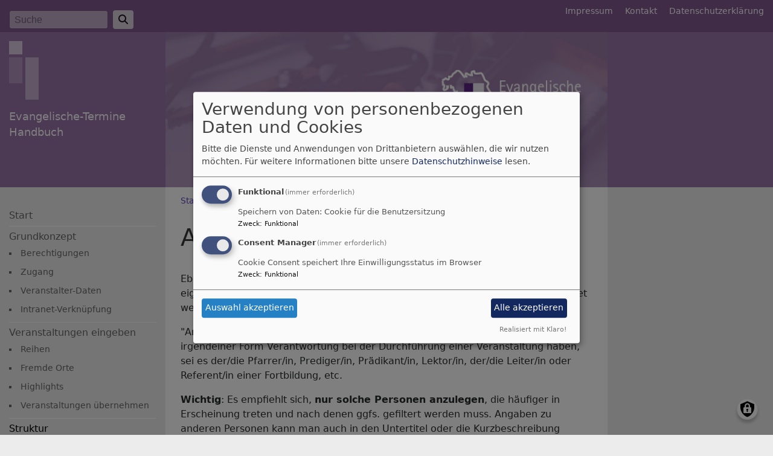

--- FILE ---
content_type: text/html; charset=UTF-8
request_url: https://handbuch.evangelische-termine.de/struktur/ansprechpersonen
body_size: 7123
content:
<!DOCTYPE html>
<html lang="de" dir="ltr" prefix="content: http://purl.org/rss/1.0/modules/content/  dc: http://purl.org/dc/terms/  foaf: http://xmlns.com/foaf/0.1/  og: http://ogp.me/ns#  rdfs: http://www.w3.org/2000/01/rdf-schema#  schema: http://schema.org/  sioc: http://rdfs.org/sioc/ns#  sioct: http://rdfs.org/sioc/types#  skos: http://www.w3.org/2004/02/skos/core#  xsd: http://www.w3.org/2001/XMLSchema# ">
  <head>
    <meta charset="utf-8" />
<noscript><style>form.antibot * :not(.antibot-message) { display: none !important; }</style>
</noscript><script>var _paq = _paq || [];(function(){var u=(("https:" == document.location.protocol) ? "https://www.vk-monitor.de/" : "http://www.vk-monitor.de/");_paq.push(["setSiteId", "14"]);_paq.push(["setTrackerUrl", u+"matomo.php"]);_paq.push(["setDoNotTrack", 1]);_paq.push(["disableCookies"]);if (!window.matomo_search_results_active) {_paq.push(["trackPageView"]);}_paq.push(["setIgnoreClasses", ["no-tracking","colorbox"]]);_paq.push(["enableLinkTracking"]);var d=document,g=d.createElement("script"),s=d.getElementsByTagName("script")[0];g.type="text/javascript";g.defer=true;g.async=true;g.src=u+"matomo.js";s.parentNode.insertBefore(g,s);})();</script>
<meta name="description" content="Ebenso wie die Veranstaltungsorte werden auch die Ansprechpartner in einer eigenen Liste verwaltet. Jeder Veranstaltung kann eine Ansprechperson zugeordnet werden. Vgl. dazu: Grundkonzept &quot;Ansprechperson&quot; ist die allgemeine Bezeichnung für alle Personen, die in irgendeiner Form Verantwortung bei der Durchführung einer Veranstaltung haben, sei es der/die Pfarrer/in, Prediger/in, Prädikant/in, Lektor/in, der/die Leiter/in oder Referent/in einer Fortbildung, etc." />
<meta property="og:url" content="https://handbuch.evangelische-termine.de/struktur/ansprechpersonen" />
<meta property="og:title" content="Ansprechpersonen" />
<meta property="og:description" content="Ebenso wie die Veranstaltungsorte werden auch die Ansprechpartner in einer eigenen Liste verwaltet. Jeder Veranstaltung kann eine Ansprechperson zugeordnet werden. Vgl. dazu: Grundkonzept &quot;Ansprechperson&quot; ist die allgemeine Bezeichnung für alle Personen, die in irgendeiner Form Verantwortung bei der Durchführung einer Veranstaltung haben, sei es der/die Pfarrer/in, Prediger/in, Prädikant/in, Lektor/in, der/die Leiter/in oder Referent/in einer Fortbildung, etc." />
<meta name="Generator" content="Drupal 10 (https://www.drupal.org)" />
<meta name="MobileOptimized" content="width" />
<meta name="HandheldFriendly" content="true" />
<meta name="viewport" content="width=device-width, initial-scale=1.0" />
<link rel="icon" href="/themes/custom/vk_classic/favicon.ico" type="image/vnd.microsoft.icon" />
<link rel="canonical" href="https://handbuch.evangelische-termine.de/struktur/ansprechpersonen" />
<link rel="shortlink" href="https://handbuch.evangelische-termine.de/node/106" />

    <title>Ansprechpersonen | Evangelische-Termine Handbuch</title>
    <link rel="stylesheet" media="all" href="/sites/handbuch.evangelische-termine.de/files/css/css_dBSfUJO_ToRfIXtH_swUBlvEhtYQeX0b-bveYS8Iuaw.css?delta=0&amp;language=de&amp;theme=vk_classic&amp;include=eJxNikEKgDAMBD9UyZMktiuWpo0kVfT3Ug_iZWcYNqqoLXpRwsqH9FCETendv096wiwnBL-9o9LCjnCWeZCi1l0bWveRorB7jt9lg-wwqkiZH5zmK24" />
<link rel="stylesheet" media="all" href="/sites/handbuch.evangelische-termine.de/files/css/css_qAY8y3zn98QVheonnWqjt3vV9MXhT24LagpCmgTJ6IM.css?delta=1&amp;language=de&amp;theme=vk_classic&amp;include=eJxNikEKgDAMBD9UyZMktiuWpo0kVfT3Ug_iZWcYNqqoLXpRwsqH9FCETendv096wiwnBL-9o9LCjnCWeZCi1l0bWveRorB7jt9lg-wwqkiZH5zmK24" />

      
      <link rel="stylesheet" href="https://handbuch.evangelische-termine.de/sites/handbuch.evangelische-termine.de/files/theme/vk_classic_custom.css" />
      <script src="/libraries/klaro/dist/klaro-no-translations-no-css.js?t97uav" defer id="klaro-js"></script>

  </head>
  <body class="path-node page-node-type-page">
        <a href="#main-content" class="visually-hidden focusable skip-link">
      Direkt zum Inhalt
    </a>
    
      <div class="dialog-off-canvas-main-canvas" data-off-canvas-main-canvas>
    
<div id="debug">Debug: </div>
<header role="banner" id="vk_classic_header"><div id="vk_classic_topheader_wrapper"><div class="container"><div class="row"><div class="col d-flex flex-row justify-content-between"><div class="search-block-form form-inline region-block vk_classic_block search_form_block" data-drupal-selector="search-block-form" id="block-vk-classic-search" role="search"><div class="vk_classic_block_wrapper vk_classic_search_block d-flex flex-column"><form action="/search/node" method="get" id="search-block-form" accept-charset="UTF-8"><div class="js-form-item form-item js-form-type-search form-item-keys js-form-item-keys form-no-label"><label for="edit-keys" class="visually-hidden">Suche</label><input title="Geben Sie die Begriffe ein, nach denen Sie suchen." class="form-control mr-sm-2 form-search" data-drupal-selector="edit-keys" type="search" id="edit-keys" name="keys" value="" size="15" maxlength="128" placeholder="Suche" /></div><button type="submit" class="my-sm-0 btn form-submit" data-drupal-selector="edit-search"><i class="fas fa-search"></i></button><div data-drupal-selector="edit-actions" class="form-actions js-form-wrapper form-wrapper" id="edit-actions"></div></form></div></div><nav role="navigation" aria-labelledby="block-vk-classic-footer-menu" id="block-vk-classic-footer" class="block block-menu navigation menu--footer"><h2 class="visually-hidden" id="block-vk-classic-footer-menu">Fußbereichsmenü</h2><ul class="menu"><li class="menu-item"><a href="/impressum" data-drupal-link-system-path="node/12">Impressum</a></li><li class="menu-item"><a href="/contact" data-drupal-link-system-path="contact">Kontakt</a></li><li class="menu-item"><a href="/vkdatenschutz" title="Dynamische Datenchutzerklärung aus den Einstellungen der Seite" data-drupal-link-system-path="vkdatenschutz">Datenschutzerklärung</a></li></ul></nav></div></div></div></div><div id="vk_classic_header_wrapper">
<div id="block-vk-classic-branding" class="vk_classic_block">
  
    
  <div class="container">
    <div class="row">
      <div class="col-lg-3 col-md-4 flex-md-column d-flex flex-row" id="vk_classic_site_name">
          <div id="vk_classic_cross"><img src="/themes/custom/vk_classic/images/cross-logo_2.png" alt="ELKB Zeichen" /></div>
          <div id="vk_classic_sitename">
                                <a href="/" title="Startseite" rel="home">Evangelische-Termine Handbuch</a>
                        </div>

      </div>
      <div class="col-lg-8 col-md-10 col-14" id="vk_classic_logo">
                        <a href="/" title="Startseite" rel="home">
            <img src="https://handbuch.evangelische-termine.de/sites/handbuch.evangelische-termine.de/files/styles/banner_768x270/public/HeaderHandbuchET_1.jpg?itok=KvjXC_dv" alt="Startseite" class="img-fluid"/>
          </a>
              </div>
            </div>
</div>


</div>
</div></header>

<div class="container">
  <div class="row">
    <aside class="col-lg-3 col-md-4" id="sidebar_first" role="complementary">
        
    <nav role="navigation" aria-labelledby="block-vk-classic-main-menu-menu" id="block-vk-classic-main-menu" class="block block-menu navigation menu--main navbar navbar-toggleable-sm">
                        
    <h2 class="visually-hidden" id="block-vk-classic-main-menu-menu">Hauptnavigation</h2>
    

                <button class="navbar-toggler  navbar-toggler-left navbar-inverse" type="button" data-toggle="collapse" data-target="#navbarMainMenu" aria-controls="navbarMainMenu" aria-expanded="false" aria-label="Toggle navigation">
            <span class="navbar-toggler-icon"></span>
        </button>
        <a class="navbar-brand hidden-md-up" href="#">&nbsp;</a>
        <div class="collapse navbar-collapse" id="navbarMainMenu">
                          <ul class="menu">
                    <li class="menu-item">
        <a href="/handbuch-evangelische-termine" data-drupal-link-system-path="node/42">Start</a>
              </li>
                <li class="menu-item menu-item--expanded">
        <a href="/grundkonzept" data-drupal-link-system-path="node/52">Grundkonzept</a>
                                <ul class="menu">
                    <li class="menu-item">
        <a href="/grundkonzept/berechtigungen" data-drupal-link-system-path="node/62">Berechtigungen</a>
              </li>
                <li class="menu-item">
        <a href="/grundkonzept/zugang" data-drupal-link-system-path="node/61">Zugang</a>
              </li>
                <li class="menu-item">
        <a href="/grundkonzept/daten-des-veranstalters" data-drupal-link-system-path="node/58">Veranstalter-Daten</a>
              </li>
                <li class="menu-item">
        <a href="/grundkonzept/zugang-mit-intranet-benutzernamen" data-drupal-link-system-path="node/104">Intranet-Verknüpfung</a>
              </li>
        </ul>
  
              </li>
                <li class="menu-item menu-item--expanded">
        <a href="/veranstaltungen" data-drupal-link-system-path="node/53">Veranstaltungen eingeben</a>
                                <ul class="menu">
                    <li class="menu-item">
        <a href="/veranstaltungen/reihen" data-drupal-link-system-path="node/68">Reihen</a>
              </li>
                <li class="menu-item">
        <a href="/veranstaltungen/fremde-orte" data-drupal-link-system-path="node/105">Fremde Orte</a>
              </li>
                <li class="menu-item">
        <a href="/veranstaltungen/highlights" data-drupal-link-system-path="node/70">Highlights</a>
              </li>
                <li class="menu-item">
        <a href="/veranstaltungen/veranstaltungen-uebernehmen" data-drupal-link-system-path="node/71">Veranstaltungen übernehmen</a>
              </li>
        </ul>
  
              </li>
                <li class="menu-item menu-item--expanded menu-item--active-trail">
        <a href="/struktur" data-drupal-link-system-path="node/54">Struktur</a>
                                <ul class="menu">
                    <li class="menu-item">
        <a href="/struktur/veranstaltungsorte" data-drupal-link-system-path="node/60">Veranstaltungsorte</a>
              </li>
                <li class="menu-item menu-item--active-trail">
        <a href="/struktur/ansprechpersonen" data-drupal-link-system-path="node/106" class="is-active" aria-current="page">Ansprechpersonen</a>
              </li>
                <li class="menu-item">
        <a href="/struktur/ressourcen" data-drupal-link-system-path="node/107">Ressourcen</a>
              </li>
                <li class="menu-item">
        <a href="/struktur/kanaele-und-tags" data-drupal-link-system-path="node/108">Kanäle und Tags</a>
              </li>
                <li class="menu-item">
        <a href="/struktur/eigene-formularfelder" data-drupal-link-system-path="node/109">Eigene Formularfelder</a>
              </li>
                <li class="menu-item">
        <a href="/struktur/eigene-veranstaltungstypen-definieren" data-drupal-link-system-path="node/97">Veranstaltungstypen</a>
              </li>
        </ul>
  
              </li>
                <li class="menu-item menu-item--expanded">
        <a href="/anzeige-im-internet" data-drupal-link-system-path="node/84">Anzeige im Internet</a>
                                <ul class="menu">
                    <li class="menu-item">
        <a href="/anzeige-im-internet/ausgabe-parameter" data-drupal-link-system-path="node/96">Ausgabe-Parameter</a>
              </li>
                <li class="menu-item">
        <a href="/anzeige-im-internet/cms-module" data-drupal-link-system-path="node/90">CMS-Module</a>
              </li>
                <li class="menu-item">
        <a href="/anzeige-im-internet/termine-abonnieren" data-drupal-link-system-path="node/99">Termine abonnieren</a>
              </li>
        </ul>
  
              </li>
                <li class="menu-item menu-item--expanded">
        <a href="/exporte" data-drupal-link-system-path="node/55">Exporte</a>
                                <ul class="menu">
                    <li class="menu-item">
        <a href="/exporte/manueller-export" data-drupal-link-system-path="node/74">Manueller Export</a>
              </li>
                <li class="menu-item">
        <a href="/exporte/vorlagen" data-drupal-link-system-path="node/110">Vorlagen</a>
              </li>
                <li class="menu-item">
        <a href="/exporte/excel-anpassen" data-drupal-link-system-path="node/75">Excel anpassen</a>
              </li>
                <li class="menu-item">
        <a href="/exporte/word-anpassen" data-drupal-link-system-path="node/111">Word anpassen</a>
              </li>
                <li class="menu-item">
        <a href="/exporte/platzhalter" data-drupal-link-system-path="node/112">Platzhalter</a>
              </li>
        </ul>
  
              </li>
                <li class="menu-item menu-item--expanded">
        <a href="/zeitplaene" data-drupal-link-system-path="node/56">Zeitpläne</a>
                                <ul class="menu">
                    <li class="menu-item">
        <a href="/zeitplaene/automatisierte-exporte" data-drupal-link-system-path="node/102">Automatisierte Exporte</a>
              </li>
                <li class="menu-item">
        <a href="/zeitplaene/ressourcen-reports" data-drupal-link-system-path="node/103">Ressourcen-Reports</a>
              </li>
        </ul>
  
              </li>
                <li class="menu-item menu-item--expanded">
        <a href="/webformulare" data-drupal-link-system-path="node/119">Webformulare</a>
                                <ul class="menu">
                    <li class="menu-item">
        <a href="/webformulare/formulartypen" data-drupal-link-system-path="node/120">Formulartypen</a>
              </li>
                <li class="menu-item">
        <a href="/webformulare/e-mail-konfiguration" data-drupal-link-system-path="node/121">E-Mail Konfiguration</a>
              </li>
                <li class="menu-item">
        <a href="/webformulare/verwendung-und-ergebnisse" data-drupal-link-system-path="node/122">Verwendung und Ergebnisse</a>
              </li>
                <li class="menu-item">
        <a href="/webformulare/paypal-integration" data-drupal-link-system-path="node/123">PayPal-Integration</a>
              </li>
        </ul>
  
              </li>
                <li class="menu-item menu-item--expanded">
        <a href="/import" data-drupal-link-system-path="node/80">Import</a>
                                <ul class="menu">
                    <li class="menu-item">
        <a href="/import/csv-und-xml-import" data-drupal-link-system-path="node/114">CSV- und XML-Import</a>
              </li>
                <li class="menu-item">
        <a href="/import/soap-api-dokumentation" data-drupal-link-system-path="node/101">SOAP - API-Dokumentation</a>
              </li>
        </ul>
  
              </li>
                <li class="menu-item">
        <a href="/hinweise-ebw" data-drupal-link-system-path="node/117">Hinweise EBW</a>
              </li>
        </ul>
  


        </div>

    </nav>



    </aside>
    <a id="main-content" tabindex="-1"></a>    <main class="col-lg-8 col-md-10 d-flex flex-column" role="main">
        
    
<div id="block-vk-classic-breadcrumbs" class="vk_classic_block">
  
    
        <nav class="breadcrumb" role="navigation" aria-labelledby="system-breadcrumb">
    <h2 id="system-breadcrumb" class="visually-hidden">Breadcrumb</h2>
    <ol>
          <li>
                  <a href="/">Startseite</a>
              </li>
          <li>
                  <a href="/struktur">Struktur</a>
              </li>
          <li>
                  Ansprechpersonen
              </li>
        </ol>
  </nav>

  </div>
<div data-drupal-messages-fallback class="hidden"></div>



        
    
<div id="block-vk-classic-page-title" class="vk_classic_block">
  
    
      
  <h1><span property="schema:name">Ansprechpersonen</span>
</h1>


  </div>

<div id="block-vk-classic-content" class="vk_classic_block">
  
    
      
<article data-history-node-id="106" about="/struktur/ansprechpersonen" typeof="schema:WebPage" class="node node--type-page node--view-mode-full">

  
      <span property="schema:name" content="Ansprechpersonen" class="hidden"></span>


  
  <div class="node__content">
                <p>Ebenso wie die Veranstaltungsorte werden auch die Ansprechpartner in einer eigenen Liste verwaltet. Jeder Veranstaltung <strong>kann</strong> eine Ansprechperson zugeordnet werden. Vgl. dazu: <a href="/grundkonzept" title="Link zur Konzept-Seite">Grundkonzept</a></p>

<p>"Ansprechperson" ist die allgemeine Bezeichnung für alle Personen, die in irgendeiner Form Verantwortung bei der Durchführung einer Veranstaltung haben, sei es der/die Pfarrer/in, Prediger/in, Prädikant/in, Lektor/in, der/die Leiter/in oder Referent/in einer Fortbildung, etc.</p>

<p><strong>Wichtig</strong>: Es empfiehlt sich, <strong>nur solche Personen anzulegen</strong>, die häufiger in Erscheinung treten und nach denen ggfs. gefiltert werden muss. Angaben zu anderen Personen kann man auch in den Untertitel oder die Kurzbeschreibung einfügen.</p>

<p>Über die Schaltfläche <span class="clickelement">Erstellen</span> können Sie eine neue Person anlegen.</p>

<h2>Reihenfolge festlegen</h2>

<p>Sie können per Drag&amp;Drop die Einträge verschieben und so sortieren. Hierfür klicken Sie in der Übersichtsliste eine Ansprechperson an und ziehen den Eintrag mit gehaltener linker Maustaste an die gewünschte Stelle. Im Auswahlmenü bei der Veranstaltungseingabe erscheint die festgelegte Reihenfolge. Über die Schaltfläche <span class="clickelement">Alphabetisch sortieren</span> können Sie die Ansprechpersonen grundlegend in eine Ordnung bringen.</p>

<p>Um sich die Arbeit zu erleichtern, kann es Sinn machen, zuerst alle Einträge alphabetisch zu sortieren und anschließend die wichtigsten Einträge nach oben zu ziehen. Dann herrscht generell Ordnung, aber die Ansprechpersonen, die Sie oft beim Erstellen einer Veranstaltung brauchen, sind gleich oben.</p>

<h2>Ansprechperson löschen</h2>

<p>Über das Löschen-Symbol Löschen kann eine Ansprechperson gelöscht werden.</p>

<p>Beim Löschen wird die Ansprechperson aus allen - auch vergangenen - Veranstaltungen entfernt, bei denen diese zugeordnet war.</p>

<h2>ID Ansprechperson</h2>

<p>Jede Ansprechperson hat eine eindeutige Nummer, die sog. ID. Sie finden die jeweilige ID in der Übersichts-Liste am Ende jeden Eintrags.<br />
Diese ID ist z.B. der Wert des Personen-Parameters person bei der Ausgabe im Internet.</p>

<h2>Regionale Ansprechpersonen (Gruppenadministrator)</h2>

<p>Ein Ansprechperson kann als <span class="clickelement">regional</span> gekennzeichnet werden. Regionale Personen stehen dann allen Veranstaltern <strong>des jeweiligen Gruppenadministrators</strong> zur Verfügung (nur Lesezugriff!).</p>

<p>Die regionalen Ansprechpersonen können auf bestimmte Veranstalter eingeschränkt werden, wenn ein oder mehrere Veranstalter-IDs mit Komma getrennt in das Feld eingetragen werden. Ist das Feld leer, ist die Person allen Veranstaltern zugänglich.</p>

      
  </div>

</article>

  </div>




            </main>
    <aside class="col-lg-3" id="sidebar_second" role="complementary">
        
    </aside>
  </div>
</div>

<footer role="contentinfo" id="vk_classic_footer">
    <div class="container">
        <div class="row">
            <div class="col">
                
    <nav role="navigation" aria-labelledby="block-vk-classic-account-menu-menu" id="block-vk-classic-account-menu" class="block block-menu navigation menu--account">
            
  <h2 class="visually-hidden" id="block-vk-classic-account-menu-menu">Benutzermenü</h2>
  

                      <ul class="menu">
                    <li class="menu-item">
        <a href="/user/login" data-drupal-link-system-path="user/login">Anmelden</a>
              </li>
        </ul>
  


  </nav>



            </div>
        </div>
    </div>
    <div class="container">
        <div class="row vk_copyright">
            <div class="col">
                <span class="align-bottom"><a href="http://www.vernetzte-kirche.de" target="_blank"><img src="/themes/custom/vk_base/images/Logo_vk_80.png" align="bottom" alt="Logo Vernetzte Kirche"></a></span>
            </div>
        </div>
    </div>
</footer>

  </div>

    
    <script type="application/json" data-drupal-selector="drupal-settings-json">{"path":{"baseUrl":"\/","pathPrefix":"","currentPath":"node\/106","currentPathIsAdmin":false,"isFront":false,"currentLanguage":"de"},"pluralDelimiter":"\u0003","suppressDeprecationErrors":true,"klaro":{"config":{"elementId":"klaro","storageMethod":"cookie","cookieName":"klaro","cookieExpiresAfterDays":180,"cookieDomain":"","groupByPurpose":false,"acceptAll":true,"hideDeclineAll":true,"hideLearnMore":false,"learnMoreAsButton":true,"additionalClass":" hide-consent-dialog-title learn-more-as-button klaro-theme-vk_classic","disablePoweredBy":false,"htmlTexts":false,"autoFocus":true,"mustConsent":true,"privacyPolicy":"\/","lang":"de","services":[{"name":"cms","default":true,"title":"Funktional","description":"Speichern von Daten: Cookie f\u00fcr die Benutzersitzung","purposes":["cms"],"callbackCode":"","cookies":["^[SESS|SSESS]","",""],"required":true,"optOut":false,"onlyOnce":false,"contextualConsentOnly":false,"contextualConsentText":"","wrapperIdentifier":[],"translations":{"de":{"title":"Funktional"}}},{"name":"klaro","default":true,"title":"Consent Manager","description":"Cookie Consent speichert Ihre Einwilligungsstatus im Browser","purposes":["cms"],"callbackCode":"","cookies":[],"required":true,"optOut":false,"onlyOnce":false,"contextualConsentOnly":false,"contextualConsentText":"Consent Text...","wrapperIdentifier":[],"translations":{"de":{"title":"Consent Manager"}}}],"translations":{"de":{"consentModal":{"title":"Verwendung von personenbezogenen Daten und Cookies","description":"Bitte die Dienste und Anwendungen von Drittanbietern ausw\u00e4hlen, die wir nutzen m\u00f6chten.\n","privacyPolicy":{"name":"Datenschutzhinweise","text":"F\u00fcr weitere Informationen bitte unsere {privacyPolicy} lesen.\n"}},"consentNotice":{"title":"Verwendung von personenbezogenen Daten und Cookies","changeDescription":"Es gab \u00c4nderungen seit dem letzten Besuch und die Einwilligungen m\u00fcssen aktualisiert werden.","description":"Wir verwenden Cookies und verarbeiten personenbezogene Daten f\u00fcr die folgenden Zwecke: {purposes}.\n","learnMore":"Anpassen","privacyPolicy":{"name":"Datenschutzhinweise"}},"ok":"Akzeptieren","save":"Speichern","decline":"Ablehnen","close":"Schlie\u00dfen","acceptAll":"Alle akzeptieren","acceptSelected":"Auswahl akzeptieren","service":{"disableAll":{"title":"Alle Dienste umschalten","description":"Diesen Schalter nutzen, um alle Dienste zu aktivieren\/deaktivieren."},"optOut":{"title":"(Opt-Out)","description":"Dieser Dienst wird standardm\u00e4\u00dfig geladen (Opt-out m\u00f6glich)."},"required":{"title":"(immer erforderlich)","description":"Dieser Dienst ist immer erforderlich."},"purposes":"Zweck","purpose":"Zweck"},"contextualConsent":{"acceptAlways":"Immer","acceptOnce":"Ja (einmalig)","description":"Von {title} bereitgestellten externen Inhalt laden?"},"poweredBy":"Realisiert mit Klaro!","purposeItem":{"service":"Dienst","services":"Dienste"},"privacyPolicy":{"name":"Datenschutzhinweise","text":"F\u00fcr weitere Informationen bitte unsere {privacyPolicy} lesen.\n"},"purposes":{"cms":{"title":"Funktional","description":""},"advertising":{"title":"Werbung und Marketing","description":""},"analytics":{"title":"Analysen","description":""},"livechat":{"title":"Live-Chat","description":""},"security":{"title":"Sicherheit","description":""},"styling":{"title":"Styling","description":""},"external_content":{"title":"Eingebettete externe Inhalte","description":""}}}},"showNoticeTitle":true,"styling":{"theme":["light"]}},"dialog_mode":"manager","show_toggle_button":true,"toggle_button_icon":null,"show_close_button":true,"exclude_urls":[],"disable_urls":[]},"matomo":{"disableCookies":true,"trackMailto":true,"trackColorbox":true},"ajaxTrustedUrl":{"\/search\/node":true},"user":{"uid":0,"permissionsHash":"2754be05f87c052836d0beb16e7b59b6a821f5ff5305ebdc5ea67c81bb31dfa4"}}</script>
<script src="/sites/handbuch.evangelische-termine.de/files/js/js_F7gzT_28bAR3T6PeV0BZkcgjBPruXxOVK_zaqi8DsOI.js?scope=footer&amp;delta=0&amp;language=de&amp;theme=vk_classic&amp;include=eJw9jFEKgDAMxS5U6JGkqxVlHU_aKR5fpuJPQn6icETBxbMtcnin6hLgh9Sko4Ff0VmnImk8MEJdMjf9ezXfLVi_4w00GiLr"></script>

  </body>
</html>


--- FILE ---
content_type: text/css
request_url: https://handbuch.evangelische-termine.de/sites/handbuch.evangelische-termine.de/files/theme/vk_classic_custom.css
body_size: 837
content:
#vk_classic_topheader_wrapper { background-color: #80588f;background-image: linear-gradient( #80588f, #80588f);} #vk_classic_header_wrapper { background-color: #9972a8;background-image: linear-gradient( #9972a8, #9972a8);} #navbarMainMenu > ul > li {
  border-bottom:1px solid rgba(255,255,255,1);
}body { background-color: #ECECEC} #sidebar_second h2.block_title, #sidebar_first h2.block_title { background-color: #666666} main { background-color: #ffffff} #vk_classic_topheader_wrapper a, #vk_classic_topheader_wrapper a:hover, #vk_classic_topheader_wrapper a:visited { color: #FFFFFF} #vk_classic_sitename a, #vk_classic_sitename a:visited, #vk_classic_sitename a:hover {  color: #FFFFFF;  text-decoration: none;  }  #sidebar_first,#sidebar_second, #sidebar_first a, #sidebar_second a, #sidebar_first .menu li, #vk_classic_footer, #vk_classic_footer a {  color: #666666;  text-decoration: none;  }  .navbar-toggler { border-color: #666666 } .navbar-inverse .navbar-toggler-icon { background-image: url("data:image/svg+xml;charset=utf8,%3Csvg viewBox='0 0 32 32' xmlns='http://www.w3.org/2000/svg'%3E%3Cpath stroke='rgba(102,102,102, 0.8)' stroke-width='2' stroke-linecap='round' stroke-miterlimit='10' d='M4 8h24M4 16h24M4 24h24'/%3E%3C/svg%3E"); }#sidebar_first .menu a.is-active,
#sidebar_first .menu li.menu-item--active-trail > a,
#sidebar_first a:hover,
#sidebar_second .menu a.is-active,
#sidebar_second .menu li.menu-item--active-trail > a,
#sidebar_second a:hover {
    color: #000000}main a, main a:visited { color: #5f46c2} main a:hover { color: #bf20d4} main h1,main h2, main h3,main h4,main h5,main h6 {color:#383838} #sidebar_first h1,#sidebar_first h2, #sidebar_first h3,#sidebar_first h4,#sidebar_first h5,#sidebar_first h6,
#sidebar_second h1,#sidebar_second h2, #sidebar_second h3,#sidebar_second h4,#sidebar_second h5,#sidebar_second h6
{color:#FFFFFF} #vk_classic_cross { opacity:0.8 } #block-vk-classic-content ul {
    list-style-position: outside;
}
.clickelement {
display:inline-block;
padding:1px 5px;
font-family:Georgia;
font-weight:500;
color:#333333;
background-color:#DEDEDE;
border-radius:3px;
}
.bold {
font-weight:bold;
}